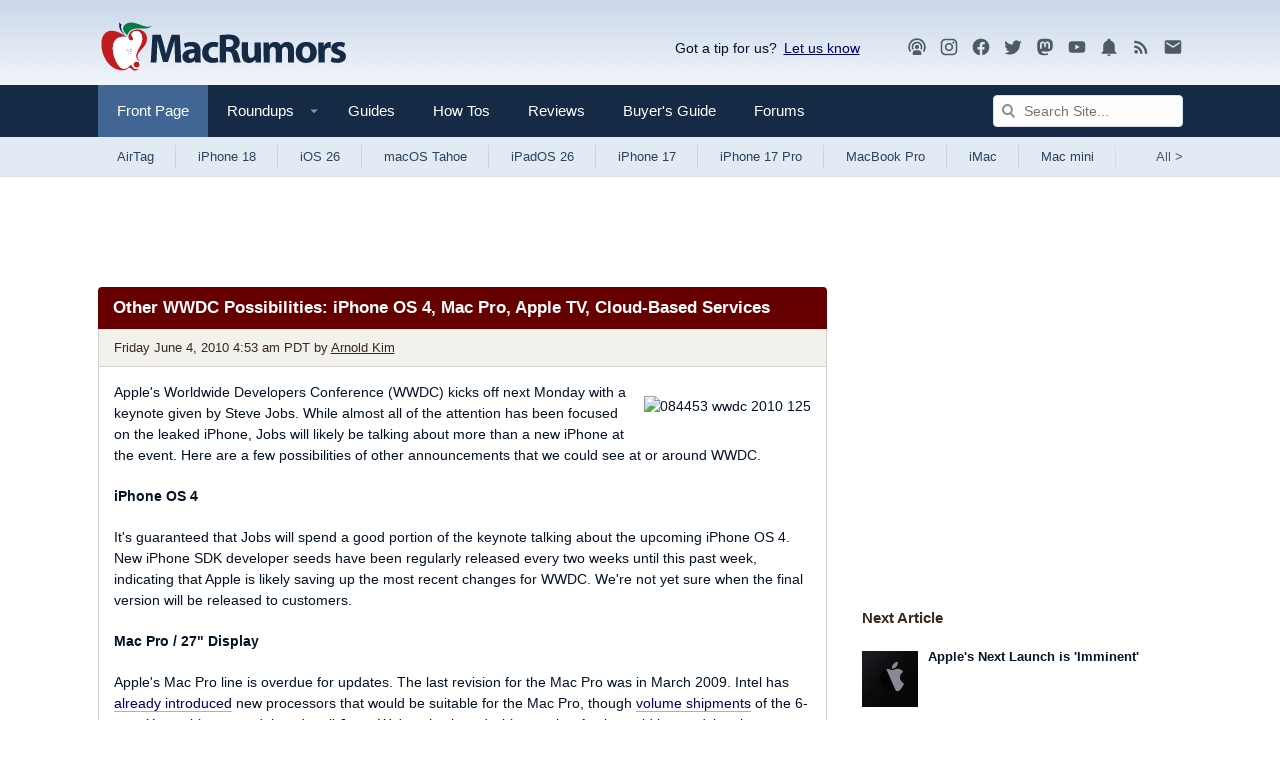

--- FILE ---
content_type: text/plain; charset=utf-8
request_url: https://ads.adthrive.com/http-api/cv2
body_size: 4890
content:
{"om":["00xbjwwl","0g8i9uvz","0gpaphas","0iyi1awv","0kl5wonw","0s298m4lr19","0sm4lr19","0y0basn0","1","1011_302_56233474","1011_302_56233478","1011_302_56233481","1011_302_56233549","1011_302_56233573","1011_302_56233616","1011_302_56590842","1011_302_56982246","1011_302_56982418","1011_302_57035135","1011_74_18482792","1028_8728253","1028_8739738","1028_8739779","10ua7afe","11142692","11509227","1185:1610326628","1185:1610326726","1185:1610326728","11896988","12010080","12010084","12010088","12171164","12184310","124843_10","124844_24","12837805","12n8yp46","1610326628","1610326726","1610326728","17_24766939","1891/84806","1891/84813","1IWwPyLfI28","1d298ynz4oo","1dynz4oo","1n2kadpg","1zrsmf6k","202430_200_EAAYACog7t9UKc5iyzOXBU.xMcbVRrAuHeIU5IyS9qdlP9IeJGUyBMfW1N0_","202430_200_EAAYACogfp82etiOdza92P7KkqCzDPazG1s0NmTQfyLljZ.q7ScyBDr2wK8_","202430_200_EAAYACogrPcXlVDpv4mCpFHbtASH4.EGy-m7zq791oD26KFcrCUyBCeqWqs_","202430_200_EAAYACogtYltKBzKKHu7tAsMK.YhnNUUanUuxFU5V4rbhwKBIsMyBLNoHQo_","206_262594","206_549410","2132:42375991","2149:11769254","2179:578606630524081767","21t38mbo","2249:567996566","2249:581439030","2249:650628523","2249:665741101","2307:00xbjwwl","2307:0g8i9uvz","2307:0gpaphas","2307:1n2kadpg","2307:2gev4xcy","2307:3jot8g9b","2307:3u0a87fh","2307:4ticzzkv","2307:4yevyu88","2307:5g9x6tt0","2307:5w6070hh","2307:66r1jy9h","2307:76odrdws","2307:87gc0tji","2307:88rv7n3t","2307:9d5f8vic","2307:9nex8xyd","2307:c1hsjx06","2307:d8lb4cac","2307:ddr52z0n","2307:e38qsvko","2307:ecy21dds","2307:f3tdw9f3","2307:f45wpf28","2307:f7piy8nj","2307:haf4w7r0","2307:hcazk16e","2307:hwi0j91n","2307:ibyuigy2","2307:icak5p45","2307:jyqeveu5","2307:jzqxffb2","2307:lg4oqn47","2307:nwbpobii","2307:o3v1i5bp","2307:o8icj9qr","2307:of8dd9pr","2307:pm9dmfkk","2307:pth04qht","2307:q0inp94q","2307:revf1erj","2307:rgb7kaoa","2307:rxj4b6nw","2307:s2ahu2ae","2307:s887ofe1","2307:v8cahio3","2307:xc88kxs9","2307:xv861jj5","2307:z37bfdul","2307:zjn6yvkc","2307:zq2hg8wv","2307:zvfjb0vm","2307:zz8kj44c","23786257","23uojcxa","2409_15064_70_85690706","2409_25495_176_CR52092923","2409_25495_176_CR52153848","2409_25495_176_CR52178317","2409_25495_176_CR52248589","2409_25495_176_CR52248591","2409_25495_176_CR52248592","25048614","25_0l51bbpm","25_8b5u826e","25_nin85bbg","25_op9gtamy","25_sgaw7i5o","25_utberk8n","25_yi6qlg3p","25_zwzjgvpw","262592","2662_200562_8172724","2662_200562_8172741","2662_200562_8182952","2662_200562_T26329948","2662_200562_T26343991","2676:85402287","2676:85402401","2676:85690699","2676:85807326","2676:86082720","2676:86698030","2715_9888_262594","2715_9888_501276","2760:176_CR52178317","2760:176_CR52248592","2760:176_CR52248596","28933536","29414696","2974:8166422","2974:8168475","2974:8168537","2974:8168540","2974:8172728","2gev4xcy","2gglwanz","2hdl0sv1","2n4mwyxj","308_125203_20","308_125204_13","33419345","33604353","33604372","33627470","34182009","3490:CR52248589","3490:CR52248591","34eys5wu","35780189","35e0p0kr","3646_185414_T26335189","3646_185414_T26469746","3646_185414_T26469802","3646_185414_T26509255","3658_1406006_T26265359","3658_142885_T26447527","3658_15078_87gc0tji","3658_15078_cuudl2xr","3658_203382_f3tdw9f3","3658_203382_o8icj9qr","3658_203382_y96tvrmt","3658_213075_3u0a87fh","3658_249690_icak5p45","3658_26587_z37bfdul","3658_629667_of8dd9pr","3658_67113_35e0p0kr","3658_90931_T26540495","36_46_11769254","3702_139777_24765483","381513943572","3858:12140820","39003803","39303318","39_76_27679b18-a442-4290-82de-8e71f848cadb","39_76_2884b34c-df22-4f46-9154-6e0b151c8738","39_76_4ac7163b-84db-4063-a31d-41bbec8f56ec","3LMBEkP-wis","3jot8g9b","3l1m1jex","3u0a87fh","3u2980a87fh","409_216366","409_216386","409_216402","409_216406","409_225988","409_225993","409_226334","409_227223","42231871","43041764","43827398","43919984","43919985","45779306","458901553568","46uk7yb6","47192080","47869802","485027845327","48594493","48739102","492063","492075","4etfwvf1","4fk9nxse","4t298iczzkv","4ticzzkv","4vi4ewk5","4yevyu88","501276","5126511933","52136743","52136747","52321815","52342419","53v6aquw","547788","549423","553781814","554443","5563_66529_OADD2.7353135342659_16LM69W9KK9IU36RZG","557_409_216396","557_409_223589","557_409_228084","558_93_3u0a87fh","558_93_4ticzzkv","558_93_haf4w7r0","558_93_z37bfdul","559992","560_74_18236270","560_74_18236330","56341213","56635908","57149985","5726572249","57961627","59818357","59873230","5g9x6tt0","5h57gal2","5ia3jbdy","5j2982wfnhs","5j2wfnhs","5q8yqk51","5w6070hh","60325468","60485583","60768952","609577512","60f5a06w","61210719","61456734","618576351","618653722","618876699","618980679","61900466","619089559","61916211","61916223","61916225","61916229","61916233","61932920","61932925","61932933","62187798","6226522291","6226527055","6226528609","6226563631","6226563651","6226563661","62548257","627290883","627506494","628015148","628153053","628223277","628360579","628444259","628444262","628444349","628444433","628456310","628456382","628456403","628622163","628622169","628622172","628622178","628622241","628622247","628622250","628683371","628687043","628687157","628687460","628687463","628803013","628841673","629007394","629009180","629168001","629168010","629168565","629171196","629171202","629234167","62949920","630928655","63166899","636401453420","6365_61796_742174851279","6365_61796_784844652399","6365_61796_785360426815","6365_61796_785360426836","63barbg1","651637446","651637459","651637461","651637462","659216891404","659713728691","668021452","672707142","673375558002","678439562","680_99480_700109379","683821359302","690_99485_1610326628","690_99485_1610326728","697189874","697189968","697190006","697190010","697190012","697893297","6cjen4sp","6ejtrnf9","6evxkt2s","6mrds7pc","6tj9m7jw","6wbm92qr","6yrpj94l","702397981","702423494","705115233","705115332","705115442","706879886","707124423","709258002","709746393","726223570444","74243_74_18482789","74243_74_18482790","74243_74_18482791","74243_74_18482792","74wv3qdx","754085118673","786144481598","786935973586","78827832","794351835561","795410451243","7ha9rkyq","7imiw6gw","7xb3th35","807vuait","8152859","8152878","8152879","8160967","8166427","8168539","8193076","8193078","86p6in4a","88rv7n3t","8968064","89k0n9nu","8b5u826e","8o298rkh93v","8orkh93v","9057/0328842c8f1d017570ede5c97267f40d","9057/0da634e56b4dee1eb149a27fcef83898","9057/211d1f0fa71d1a58cabee51f2180e38f","9057/231dc6cdaab2d0112d8c69cdcbfdf9e9","90_12764879","90_12952198","9149158","96ykypt4","97_8193078","97_8193095","9d5f8vic","9e2981x2zdt","9knzo80e","9nex8xyd","NbIJQmcQ6AI","OEo5YGNlFwU","_P-zIIc5ugE","a3ts2hcp","af9kspoi","axw5pt53","b5idbd4d","b90cwbcd","bd5xg6f6","bf298abg5d1","bfabg5d1","bl5zefmj","bmp4lbzm","bpecuyjx","c1hsjx06","ce17a6ey","ciyj7thc","cqx6cxou","cr-1oplzoysu9vd","cr-39qkyn25u9vd","cr-97pzzgzrubqk","cr-97yzzd7pubqk","cr-Bitc7n_p9iw__vat__49i_k_6v6_h_jce2vj5h_I4lo9gokm","cr-Bitc7n_p9iw__vat__49i_k_6v6_h_jce2vj5h_Sky0Cdjrj","cr-aaw20e2pubwj","cr-fobbsjflu9vd","cr-ndebulm8u9vd","cr-ndebulm8uatj","cr-qizd123uuatj","cr-r5fqbsaru9vd","cr-r5fqbsarubwe","cr-v20ikoh7uatj","cr-vfio312vuatj","cr-w5suf4cpu9vd","cx298ntlnlg","czt3qxxp","d19msha1","daw00eve","ddr52z0n","dlhzctga","e1a2wlmi","e2c76his","e38qsvko","e5l8fjox","e6zn0jdp","echvksei","epl6n788","ewkg7kgl","ey8vsnzk","f0u03q6w","f3tdw9f3","f5jxtba9","f85ra698","f9zmsi7x","fcn2zae1","fdujxvyb","fj53zarb","fjp0ceax","fkh2kvt7","fmbueqst","fmbxvfw0","ft79er7MHcU","g29thswx","g749lgab","gsmex0yb","gtanzg70","ha298f4w7r0","haf4w7r0","hffavbt7","hhfvml3d","hr2985uo0z9","hr5uo0z9","ht1bny9v","hu52wf5i","hueqprai","ibyuigy2","ic298ak5p45","icak5p45","ikl4zu8e","j4r0agpc","j7i7slyr","jfy9255s","jicvt6bm","jox7do5h","jzqxffb2","k2xfz54q","kfzuk5ip","kk2985768bd","kk5768bd","ksrdc5dk","l5x3df1q","lc1wx7d6","ld89kipb","leb6igu0","lhgwl31z","ln7h8v9d","ltkghqf5","lui7w03k","lz23iixx","m7uisehe","mkmw1oih","mkzzyvlu","mmr74uc4","mnms04la","motuel9q","muvxy961","mvtp3dnv","n3egwnq7","n8w0plts","n9tv7o36","nativetouch-32507","npkuvcja","ntjn5z55","nwbpobii","o15rnfuc","o8icj9qr","of8dd9pr","ofoon6ir","ogo426bi","oj70mowv","oz31jrd0","oz3ry6sr","p0odjzyt","p48q14q6","pagvt0pd","pqmap2ix","prq4f8da","ps13v7qq","pt298h04qht","pth04qht","q0inp94q","q42kdoya","q9I-eRux9vU","qaoxvuy4","qlhur51f","qqvgscdx","qt09ii59","r0298u09phz","r0u09phz","riaslz7g","rxj4b6nw","rz1kxzaf","s2298ahu2ae","s2ahu2ae","s4s41bit","s887ofe1","sdeo60cf","sq3uu9ln","sttgj0wj","t2dlmwva","t7298d69r6a","t73gfjqn","t7d69r6a","ti0s3bz3","tjdlqflr","tlusdynu","u02wpahe","u1jb75sm","u2x4z0j8","u30fsj32","u4atmpu4","u6m6v3bh","uri16yum","utberk8n","v705kko8","v8cahio3","vdcb5d4i","ven7pu1c","vorb2gx4","vq8z5tpx","vwg10e52","w15c67ad","w5et7cv9","wg6gg1ed","wq5j4s9t","wxfnrapl","x61c6oxa","xgjdt26g","xjq9sbpc","xszg0ebh","xtxa8s2d","xv861jj5","xwhet1qh","y141rtv6","yass8yy7","yboVxnUKUSE","yi6qlg3p","z2frsa4f","z37bfdul","z9ku9v6m","zaiy3lqy","zfexqyi5","zs3aw5p8","zvfjb0vm","zz8kj44c","7979132","7979135"],"pmp":[],"adomains":["123notices.com","1md.org","about.bugmd.com","acelauncher.com","adameve.com","akusoli.com","allyspin.com","askanexpertonline.com","atomapplications.com","bassbet.com","betsson.gr","biz-zone.co","bizreach.jp","braverx.com","bubbleroom.se","bugmd.com","buydrcleanspray.com","byrna.com","capitaloneshopping.com","clarifion.com","combatironapparel.com","controlcase.com","convertwithwave.com","cotosen.com","countingmypennies.com","cratedb.com","croisieurope.be","cs.money","dallasnews.com","definition.org","derila-ergo.com","dhgate.com","dhs.gov","displate.com","easyprint.app","easyrecipefinder.co","ebook1g.peptidesciences.com","fabpop.net","familynow.club","filejomkt.run","fla-keys.com","folkaly.com","g123.jp","gameswaka.com","getbugmd.com","getconsumerchoice.com","getcubbie.com","gowavebrowser.co","gowdr.com","gransino.com","grosvenorcasinos.com","guard.io","hero-wars.com","holts.com","instantbuzz.net","itsmanual.com","jackpotcitycasino.com","justanswer.com","justanswer.es","la-date.com","lightinthebox.com","liverrenew.com","local.com","lovehoney.com","lulutox.com","lymphsystemsupport.com","manualsdirectory.org","meccabingo.com","medimops.de","mensdrivingforce.com","millioner.com","miniretornaveis.com","mobiplus.me","myiq.com","national-lottery.co.uk","naturalhealthreports.net","nbliver360.com","nikke-global.com","nordicspirit.co.uk","nuubu.com","onlinemanualspdf.co","original-play.com","outliermodel.com","paperela.com","paradisestays.site","parasiterelief.com","peta.org","photoshelter.com","plannedparenthood.org","playvod-za.com","printeasilyapp.com","printwithwave.com","profitor.com","quicklearnx.com","quickrecipehub.com","rakuten-sec.co.jp","rangeusa.com","refinancegold.com","robocat.com","royalcaribbean.com","saba.com.mx","shift.com","simple.life","spinbara.com","systeme.io","taboola.com","tackenberg.de","temu.com","tenfactorialrocks.com","theoceanac.com","topaipick.com","totaladblock.com","usconcealedcarry.com","vagisil.com","vegashero.com","vegogarden.com","veryfast.io","viewmanuals.com","viewrecipe.net","votervoice.net","vuse.com","wavebrowser.co","wavebrowserpro.com","weareplannedparenthood.org","xiaflex.com","yourchamilia.com"]}